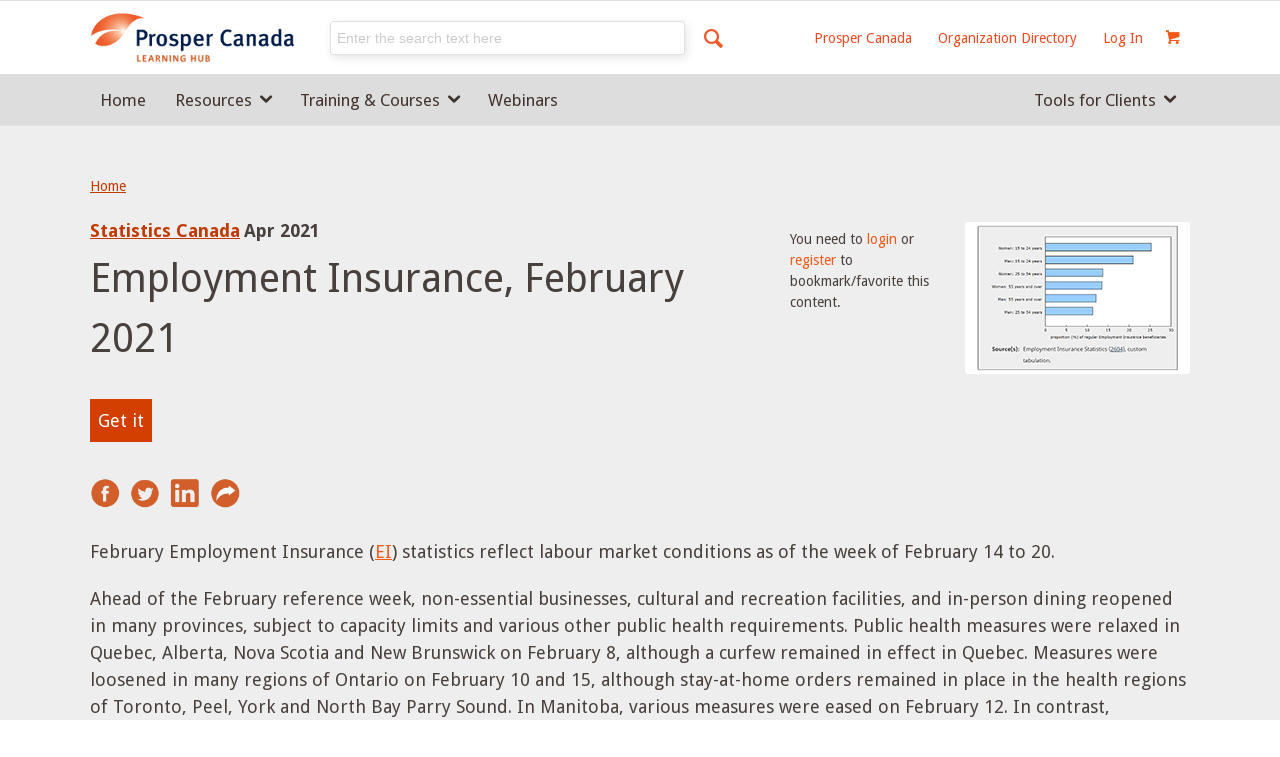

--- FILE ---
content_type: text/css
request_url: https://learninghub.prospercanada.org/wp-content/uploads/dynamic_avia/avia_posts_css/post-39023.css?ver=ver-1738324350
body_size: 42
content:
.avia-section.av-lhrggnvf-57481714ff7ec1835715b9801d331a3f{
background-color:#eeeeee;
background-image:unset;
}

#top .hr.hr-invisible.av-lhrgmgwn-be89aafc76be5a9efd6d5837a13884af{
height:50px;
}

.flex_column.av-lhrguhlh-b42cc04080e11b7f3338ef401fa51590{
border-radius:0 0 0 0;
padding:0 0 0 0;
}

.flex_column.av-lhrgvojc-0400f8779086969befb25c4153834db5{
border-radius:0 0 0 0;
padding:0 0 0 0;
}

.avia-image-container.av-lhrgyolf-1d0a1f62aa0d090a079a7a48e2624d89 img.avia_image{
box-shadow:none;
}
.avia-image-container.av-lhrgyolf-1d0a1f62aa0d090a079a7a48e2624d89 .av-image-caption-overlay-center{
color:#ffffff;
}

#top .hr.hr-invisible.av-ql9y21-cc40e02dbeb0b0a40e6a30ff9ada661f{
height:50px;
}

#top .hr.hr-invisible.av-19mwqax-c8cacd41c33d1ce7b0da1579f8ec610a{
height:50px;
}

#top .hr.hr-invisible.av-joy1mx-c1abb019e94148c125e34c6167fc01a9{
height:50px;
}

